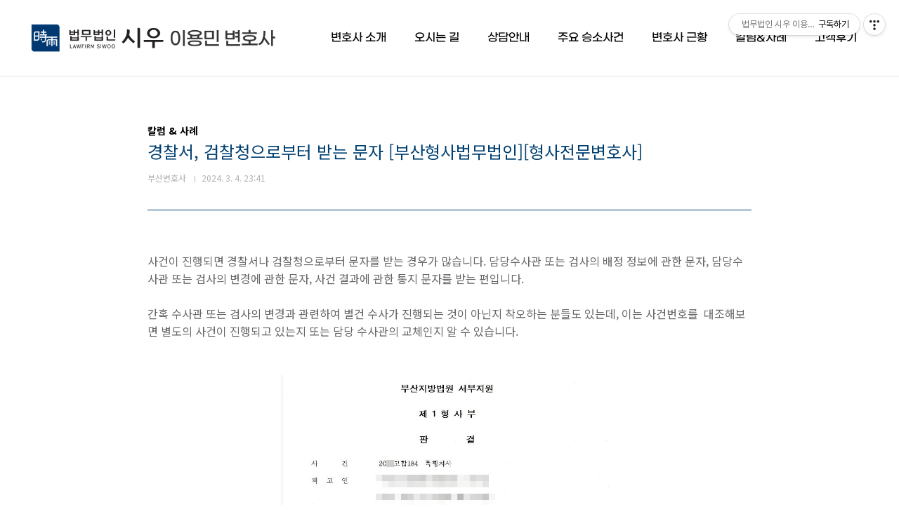

--- FILE ---
content_type: text/html;charset=UTF-8
request_url: https://www.ymlaw.co.kr/entry/%EA%B2%BD%EC%B0%B0%EC%84%9C-%EA%B2%80%EC%B0%B0%EC%B2%AD%EC%9C%BC%EB%A1%9C%EB%B6%80%ED%84%B0-%EB%B0%9B%EB%8A%94-%EB%AC%B8%EC%9E%90-%EB%B6%80%EC%82%B0%ED%98%95%EC%82%AC%EB%B2%95%EB%AC%B4%EB%B2%95%EC%9D%B8%ED%98%95%EC%82%AC%EC%A0%84%EB%AC%B8%EB%B3%80%ED%98%B8%EC%82%AC
body_size: 44402
content:
<!doctype html>
<html lang="ko">
                                                                <head>
                <script type="text/javascript">if (!window.T) { window.T = {} }
window.T.config = {"TOP_SSL_URL":"https://www.tistory.com","PREVIEW":false,"ROLE":"guest","PREV_PAGE":"","NEXT_PAGE":"","BLOG":{"id":115762,"name":"sacredeye","title":"법무법인 시우 이용민 변호사 (051-503-6699)","isDormancy":false,"nickName":"부산변호사","status":"open","profileStatus":"normal"},"NEED_COMMENT_LOGIN":true,"COMMENT_LOGIN_CONFIRM_MESSAGE":"이 블로그는 로그인한 사용자에게만 댓글 작성을 허용했습니다. 지금 로그인하시겠습니까?","LOGIN_URL":"https://www.tistory.com/auth/login/?redirectUrl=https://www.ymlaw.co.kr/entry/%25EA%25B2%25BD%25EC%25B0%25B0%25EC%2584%259C-%25EA%25B2%2580%25EC%25B0%25B0%25EC%25B2%25AD%25EC%259C%25BC%25EB%25A1%259C%25EB%25B6%2580%25ED%2584%25B0-%25EB%25B0%259B%25EB%258A%2594-%25EB%25AC%25B8%25EC%259E%2590-%25EB%25B6%2580%25EC%2582%25B0%25ED%2598%2595%25EC%2582%25AC%25EB%25B2%2595%25EB%25AC%25B4%25EB%25B2%2595%25EC%259D%25B8%25ED%2598%2595%25EC%2582%25AC%25EC%25A0%2584%25EB%25AC%25B8%25EB%25B3%2580%25ED%2598%25B8%25EC%2582%25AC","DEFAULT_URL":"https://www.ymlaw.co.kr","USER":{"name":null,"homepage":null,"id":0,"profileImage":null},"SUBSCRIPTION":{"status":"none","isConnected":false,"isPending":false,"isWait":false,"isProcessing":false,"isNone":true},"IS_LOGIN":false,"HAS_BLOG":false,"IS_SUPPORT":false,"IS_SCRAPABLE":false,"TOP_URL":"http://www.tistory.com","JOIN_URL":"https://www.tistory.com/member/join","PHASE":"prod","ROLE_GROUP":"visitor"};
window.T.entryInfo = {"entryId":1461,"isAuthor":false,"categoryId":583052,"categoryLabel":"칼럼 & 사례"};
window.appInfo = {"domain":"tistory.com","topUrl":"https://www.tistory.com","loginUrl":"https://www.tistory.com/auth/login","logoutUrl":"https://www.tistory.com/auth/logout"};
window.initData = {};

window.TistoryBlog = {
    basePath: "",
    url: "https://www.ymlaw.co.kr",
    tistoryUrl: "https://sacredeye.tistory.com",
    manageUrl: "https://sacredeye.tistory.com/manage",
    token: "s6DJPPB6E9LOBZXq1M8CNgWdmH+pG3WLJXWOro/FYRuI9b9tkHkRqHDMONPnUa+e"
};
var servicePath = "";
var blogURL = "";</script>

                
                
                        <!-- BusinessLicenseInfo - START -->
        
            <link href="https://tistory1.daumcdn.net/tistory_admin/userblog/userblog-7c7a62cfef2026f12ec313f0ebcc6daafb4361d7/static/plugin/BusinessLicenseInfo/style.css" rel="stylesheet" type="text/css"/>

            <script>function switchFold(entryId) {
    var businessLayer = document.getElementById("businessInfoLayer_" + entryId);

    if (businessLayer) {
        if (businessLayer.className.indexOf("unfold_license") > 0) {
            businessLayer.className = "business_license_layer";
        } else {
            businessLayer.className = "business_license_layer unfold_license";
        }
    }
}
</script>

        
        <!-- BusinessLicenseInfo - END -->
<!-- PreventCopyContents - START -->
<meta content="no" http-equiv="imagetoolbar"/>

<!-- PreventCopyContents - END -->

<!-- System - START -->

<!-- System - END -->

        <!-- TistoryProfileLayer - START -->
        <link href="https://tistory1.daumcdn.net/tistory_admin/userblog/userblog-7c7a62cfef2026f12ec313f0ebcc6daafb4361d7/static/plugin/TistoryProfileLayer/style.css" rel="stylesheet" type="text/css"/>
<script type="text/javascript" src="https://tistory1.daumcdn.net/tistory_admin/userblog/userblog-7c7a62cfef2026f12ec313f0ebcc6daafb4361d7/static/plugin/TistoryProfileLayer/script.js"></script>

        <!-- TistoryProfileLayer - END -->

                
                <meta http-equiv="X-UA-Compatible" content="IE=Edge">
<meta name="format-detection" content="telephone=no">
<script src="//t1.daumcdn.net/tistory_admin/lib/jquery/jquery-3.5.1.min.js" integrity="sha256-9/aliU8dGd2tb6OSsuzixeV4y/faTqgFtohetphbbj0=" crossorigin="anonymous"></script>
<script type="text/javascript" src="//t1.daumcdn.net/tiara/js/v1/tiara-1.2.0.min.js"></script><meta name="referrer" content="always"/>
<meta name="google-adsense-platform-account" content="ca-host-pub-9691043933427338"/>
<meta name="google-adsense-platform-domain" content="tistory.com"/>
<meta name="description" content="사건이 진행되면 경찰서나 검찰청으로부터 문자를 받는 경우가 많습니다. 담당수사관 또는 검사의 배정 정보에 관한 문자, 담당수사관 또는 검사의 변경에 관한 문자, 사건 결과에 관한 통지 문자를 받는 편입니다. 간혹 수사관 또는 검사의 변경과 관련하여 별건 수사가 진행되는 것이 아닌지 착오하는 분들도 있는데, 이는 사건번호를 대조해보면 별도의 사건이 진행되고 있는지 또는 담당 수사관의 교체인지 알 수 있습니다. 법무법인 시우 부산 이용민 변호사는 형사전문변호사로 대한변호사협회가 선정한 우수변호사입니다. 10년 이상 수백건 이상의 형사사건을 처리해 온 경험 많은 변호사입니다. 형사사건의 의뢰가 필요하신 분들은 언제든지 연락주세요."/>
<meta property="og:type" content="article"/>
<meta property="og:url" content="https://www.ymlaw.co.kr/entry/%EA%B2%BD%EC%B0%B0%EC%84%9C-%EA%B2%80%EC%B0%B0%EC%B2%AD%EC%9C%BC%EB%A1%9C%EB%B6%80%ED%84%B0-%EB%B0%9B%EB%8A%94-%EB%AC%B8%EC%9E%90-%EB%B6%80%EC%82%B0%ED%98%95%EC%82%AC%EB%B2%95%EB%AC%B4%EB%B2%95%EC%9D%B8%ED%98%95%EC%82%AC%EC%A0%84%EB%AC%B8%EB%B3%80%ED%98%B8%EC%82%AC"/>
<meta property="og.article.author" content="부산변호사"/>
<meta property="og:site_name" content="법무법인 시우 이용민 변호사 (051-503-6699)"/>
<meta property="og:title" content="경찰서, 검찰청으로부터 받는 문자 [부산형사법무법인][형사전문변호사]"/>
<meta name="by" content="부산변호사"/>
<meta property="og:description" content="사건이 진행되면 경찰서나 검찰청으로부터 문자를 받는 경우가 많습니다. 담당수사관 또는 검사의 배정 정보에 관한 문자, 담당수사관 또는 검사의 변경에 관한 문자, 사건 결과에 관한 통지 문자를 받는 편입니다. 간혹 수사관 또는 검사의 변경과 관련하여 별건 수사가 진행되는 것이 아닌지 착오하는 분들도 있는데, 이는 사건번호를 대조해보면 별도의 사건이 진행되고 있는지 또는 담당 수사관의 교체인지 알 수 있습니다. 법무법인 시우 부산 이용민 변호사는 형사전문변호사로 대한변호사협회가 선정한 우수변호사입니다. 10년 이상 수백건 이상의 형사사건을 처리해 온 경험 많은 변호사입니다. 형사사건의 의뢰가 필요하신 분들은 언제든지 연락주세요."/>
<meta property="og:image" content="https://img1.daumcdn.net/thumb/R800x0/?scode=mtistory2&fname=https%3A%2F%2Fblog.kakaocdn.net%2Fdna%2FFA2te%2FbtsFzdRVRyA%2FAAAAAAAAAAAAAAAAAAAAAImF9ipsPkDyIpnQUhiwB94eN7U2wSB9IM4Vbb_RydOv%2Fimg.jpg%3Fcredential%3DyqXZFxpELC7KVnFOS48ylbz2pIh7yKj8%26expires%3D1769871599%26allow_ip%3D%26allow_referer%3D%26signature%3Dfjjtqyiaup%252BZVBo9uifIkQeo5XY%253D"/>
<meta name="twitter:card" content="summary_large_image"/>
<meta name="twitter:site" content="@TISTORY"/>
<meta name="twitter:title" content="경찰서, 검찰청으로부터 받는 문자 [부산형사법무법인][형사전문변호사]"/>
<meta name="twitter:description" content="사건이 진행되면 경찰서나 검찰청으로부터 문자를 받는 경우가 많습니다. 담당수사관 또는 검사의 배정 정보에 관한 문자, 담당수사관 또는 검사의 변경에 관한 문자, 사건 결과에 관한 통지 문자를 받는 편입니다. 간혹 수사관 또는 검사의 변경과 관련하여 별건 수사가 진행되는 것이 아닌지 착오하는 분들도 있는데, 이는 사건번호를 대조해보면 별도의 사건이 진행되고 있는지 또는 담당 수사관의 교체인지 알 수 있습니다. 법무법인 시우 부산 이용민 변호사는 형사전문변호사로 대한변호사협회가 선정한 우수변호사입니다. 10년 이상 수백건 이상의 형사사건을 처리해 온 경험 많은 변호사입니다. 형사사건의 의뢰가 필요하신 분들은 언제든지 연락주세요."/>
<meta property="twitter:image" content="https://img1.daumcdn.net/thumb/R800x0/?scode=mtistory2&fname=https%3A%2F%2Fblog.kakaocdn.net%2Fdna%2FFA2te%2FbtsFzdRVRyA%2FAAAAAAAAAAAAAAAAAAAAAImF9ipsPkDyIpnQUhiwB94eN7U2wSB9IM4Vbb_RydOv%2Fimg.jpg%3Fcredential%3DyqXZFxpELC7KVnFOS48ylbz2pIh7yKj8%26expires%3D1769871599%26allow_ip%3D%26allow_referer%3D%26signature%3Dfjjtqyiaup%252BZVBo9uifIkQeo5XY%253D"/>
<meta content="https://www.ymlaw.co.kr/1461" property="dg:plink" content="https://www.ymlaw.co.kr/1461"/>
<meta name="plink"/>
<meta name="title" content="경찰서, 검찰청으로부터 받는 문자 [부산형사법무법인][형사전문변호사]"/>
<meta name="article:media_name" content="법무법인 시우 이용민 변호사 (051-503-6699)"/>
<meta property="article:mobile_url" content="https://www.ymlaw.co.kr/m/entry/%EA%B2%BD%EC%B0%B0%EC%84%9C-%EA%B2%80%EC%B0%B0%EC%B2%AD%EC%9C%BC%EB%A1%9C%EB%B6%80%ED%84%B0-%EB%B0%9B%EB%8A%94-%EB%AC%B8%EC%9E%90-%EB%B6%80%EC%82%B0%ED%98%95%EC%82%AC%EB%B2%95%EB%AC%B4%EB%B2%95%EC%9D%B8%ED%98%95%EC%82%AC%EC%A0%84%EB%AC%B8%EB%B3%80%ED%98%B8%EC%82%AC"/>
<meta property="article:pc_url" content="https://www.ymlaw.co.kr/entry/%EA%B2%BD%EC%B0%B0%EC%84%9C-%EA%B2%80%EC%B0%B0%EC%B2%AD%EC%9C%BC%EB%A1%9C%EB%B6%80%ED%84%B0-%EB%B0%9B%EB%8A%94-%EB%AC%B8%EC%9E%90-%EB%B6%80%EC%82%B0%ED%98%95%EC%82%AC%EB%B2%95%EB%AC%B4%EB%B2%95%EC%9D%B8%ED%98%95%EC%82%AC%EC%A0%84%EB%AC%B8%EB%B3%80%ED%98%B8%EC%82%AC"/>
<meta property="article:mobile_view_url" content="https://sacredeye.tistory.com/m/entry/%EA%B2%BD%EC%B0%B0%EC%84%9C-%EA%B2%80%EC%B0%B0%EC%B2%AD%EC%9C%BC%EB%A1%9C%EB%B6%80%ED%84%B0-%EB%B0%9B%EB%8A%94-%EB%AC%B8%EC%9E%90-%EB%B6%80%EC%82%B0%ED%98%95%EC%82%AC%EB%B2%95%EB%AC%B4%EB%B2%95%EC%9D%B8%ED%98%95%EC%82%AC%EC%A0%84%EB%AC%B8%EB%B3%80%ED%98%B8%EC%82%AC"/>
<meta property="article:pc_view_url" content="https://sacredeye.tistory.com/entry/%EA%B2%BD%EC%B0%B0%EC%84%9C-%EA%B2%80%EC%B0%B0%EC%B2%AD%EC%9C%BC%EB%A1%9C%EB%B6%80%ED%84%B0-%EB%B0%9B%EB%8A%94-%EB%AC%B8%EC%9E%90-%EB%B6%80%EC%82%B0%ED%98%95%EC%82%AC%EB%B2%95%EB%AC%B4%EB%B2%95%EC%9D%B8%ED%98%95%EC%82%AC%EC%A0%84%EB%AC%B8%EB%B3%80%ED%98%B8%EC%82%AC"/>
<meta property="article:talk_channel_view_url" content="https://www.ymlaw.co.kr/m/entry/%EA%B2%BD%EC%B0%B0%EC%84%9C-%EA%B2%80%EC%B0%B0%EC%B2%AD%EC%9C%BC%EB%A1%9C%EB%B6%80%ED%84%B0-%EB%B0%9B%EB%8A%94-%EB%AC%B8%EC%9E%90-%EB%B6%80%EC%82%B0%ED%98%95%EC%82%AC%EB%B2%95%EB%AC%B4%EB%B2%95%EC%9D%B8%ED%98%95%EC%82%AC%EC%A0%84%EB%AC%B8%EB%B3%80%ED%98%B8%EC%82%AC"/>
<meta property="article:pc_service_home" content="https://www.tistory.com"/>
<meta property="article:mobile_service_home" content="https://www.tistory.com/m"/>
<meta property="article:txid" content="115762_1461"/>
<meta property="article:published_time" content="2024-03-04T23:41:32+09:00"/>
<meta property="og:regDate" content="20240304114132"/>
<meta property="article:modified_time" content="2024-03-04T23:41:52+09:00"/>
<script type="module" src="https://tistory1.daumcdn.net/tistory_admin/userblog/userblog-7c7a62cfef2026f12ec313f0ebcc6daafb4361d7/static/pc/dist/index.js" defer=""></script>
<script type="text/javascript" src="https://tistory1.daumcdn.net/tistory_admin/userblog/userblog-7c7a62cfef2026f12ec313f0ebcc6daafb4361d7/static/pc/dist/index-legacy.js" defer="" nomodule="true"></script>
<script type="text/javascript" src="https://tistory1.daumcdn.net/tistory_admin/userblog/userblog-7c7a62cfef2026f12ec313f0ebcc6daafb4361d7/static/pc/dist/polyfills-legacy.js" defer="" nomodule="true"></script>
<link rel="stylesheet" type="text/css" href="https://t1.daumcdn.net/tistory_admin/www/style/font.css"/>
<link rel="stylesheet" type="text/css" href="https://tistory1.daumcdn.net/tistory_admin/userblog/userblog-7c7a62cfef2026f12ec313f0ebcc6daafb4361d7/static/style/content.css"/>
<link rel="stylesheet" type="text/css" href="https://tistory1.daumcdn.net/tistory_admin/userblog/userblog-7c7a62cfef2026f12ec313f0ebcc6daafb4361d7/static/pc/dist/index.css"/>
<link rel="stylesheet" type="text/css" href="https://tistory1.daumcdn.net/tistory_admin/userblog/userblog-7c7a62cfef2026f12ec313f0ebcc6daafb4361d7/static/style/uselessPMargin.css"/>
<script type="text/javascript">(function() {
    var tjQuery = jQuery.noConflict(true);
    window.tjQuery = tjQuery;
    window.orgjQuery = window.jQuery; window.jQuery = tjQuery;
    window.jQuery = window.orgjQuery; delete window.orgjQuery;
})()</script>
<script type="text/javascript" src="https://tistory1.daumcdn.net/tistory_admin/userblog/userblog-7c7a62cfef2026f12ec313f0ebcc6daafb4361d7/static/script/base.js"></script>
<script type="text/javascript" src="//developers.kakao.com/sdk/js/kakao.min.js"></script>

                
<meta charset="UTF-8">
<meta name="viewport" content="user-scalable=no, initial-scale=1.0, maximum-scale=1.0, minimum-scale=1.0, width=device-width">
<meta name="google-site-verification" content="DbEW497_jZ66F2IInFnX1CcRHPinORx24OnmoUqhIVo" />
<title>경찰서, 검찰청으로부터 받는 문자 [부산형사법무법인][형사전문변호사]</title>
<link rel="stylesheet" href="https://tistory1.daumcdn.net/tistory/115762/skin/style.css?_version_=1768208394">
<script src="//t1.daumcdn.net/tistory_admin/lib/jquery/jquery-1.12.4.min.js"></script>

                
                
                <link rel="stylesheet" type="text/css" href="https://tistory1.daumcdn.net/tistory_admin/userblog/userblog-7c7a62cfef2026f12ec313f0ebcc6daafb4361d7/static/style/revenue.css"/>
<link rel="canonical" href="https://www.ymlaw.co.kr/entry/%EA%B2%BD%EC%B0%B0%EC%84%9C-%EA%B2%80%EC%B0%B0%EC%B2%AD%EC%9C%BC%EB%A1%9C%EB%B6%80%ED%84%B0-%EB%B0%9B%EB%8A%94-%EB%AC%B8%EC%9E%90-%EB%B6%80%EC%82%B0%ED%98%95%EC%82%AC%EB%B2%95%EB%AC%B4%EB%B2%95%EC%9D%B8%ED%98%95%EC%82%AC%EC%A0%84%EB%AC%B8%EB%B3%80%ED%98%B8%EC%82%AC"/>

<!-- BEGIN STRUCTURED_DATA -->
<script type="application/ld+json">
    {"@context":"http://schema.org","@type":"BlogPosting","mainEntityOfPage":{"@id":"https://www.ymlaw.co.kr/entry/%EA%B2%BD%EC%B0%B0%EC%84%9C-%EA%B2%80%EC%B0%B0%EC%B2%AD%EC%9C%BC%EB%A1%9C%EB%B6%80%ED%84%B0-%EB%B0%9B%EB%8A%94-%EB%AC%B8%EC%9E%90-%EB%B6%80%EC%82%B0%ED%98%95%EC%82%AC%EB%B2%95%EB%AC%B4%EB%B2%95%EC%9D%B8%ED%98%95%EC%82%AC%EC%A0%84%EB%AC%B8%EB%B3%80%ED%98%B8%EC%82%AC","name":null},"url":"https://www.ymlaw.co.kr/entry/%EA%B2%BD%EC%B0%B0%EC%84%9C-%EA%B2%80%EC%B0%B0%EC%B2%AD%EC%9C%BC%EB%A1%9C%EB%B6%80%ED%84%B0-%EB%B0%9B%EB%8A%94-%EB%AC%B8%EC%9E%90-%EB%B6%80%EC%82%B0%ED%98%95%EC%82%AC%EB%B2%95%EB%AC%B4%EB%B2%95%EC%9D%B8%ED%98%95%EC%82%AC%EC%A0%84%EB%AC%B8%EB%B3%80%ED%98%B8%EC%82%AC","headline":"경찰서, 검찰청으로부터 받는 문자 [부산형사법무법인][형사전문변호사]","description":"사건이 진행되면 경찰서나 검찰청으로부터 문자를 받는 경우가 많습니다. 담당수사관 또는 검사의 배정 정보에 관한 문자, 담당수사관 또는 검사의 변경에 관한 문자, 사건 결과에 관한 통지 문자를 받는 편입니다. 간혹 수사관 또는 검사의 변경과 관련하여 별건 수사가 진행되는 것이 아닌지 착오하는 분들도 있는데, 이는 사건번호를 대조해보면 별도의 사건이 진행되고 있는지 또는 담당 수사관의 교체인지 알 수 있습니다. 법무법인 시우 부산 이용민 변호사는 형사전문변호사로 대한변호사협회가 선정한 우수변호사입니다. 10년 이상 수백건 이상의 형사사건을 처리해 온 경험 많은 변호사입니다. 형사사건의 의뢰가 필요하신 분들은 언제든지 연락주세요.","author":{"@type":"Person","name":"부산변호사","logo":null},"image":{"@type":"ImageObject","url":"https://img1.daumcdn.net/thumb/R800x0/?scode=mtistory2&fname=https%3A%2F%2Fblog.kakaocdn.net%2Fdna%2FFA2te%2FbtsFzdRVRyA%2FAAAAAAAAAAAAAAAAAAAAAImF9ipsPkDyIpnQUhiwB94eN7U2wSB9IM4Vbb_RydOv%2Fimg.jpg%3Fcredential%3DyqXZFxpELC7KVnFOS48ylbz2pIh7yKj8%26expires%3D1769871599%26allow_ip%3D%26allow_referer%3D%26signature%3Dfjjtqyiaup%252BZVBo9uifIkQeo5XY%253D","width":"800px","height":"800px"},"datePublished":"2024-03-04T23:41:32+09:00","dateModified":"2024-03-04T23:41:52+09:00","publisher":{"@type":"Organization","name":"TISTORY","logo":{"@type":"ImageObject","url":"https://t1.daumcdn.net/tistory_admin/static/images/openGraph/opengraph.png","width":"800px","height":"800px"}}}
</script>
<!-- END STRUCTURED_DATA -->
<link rel="stylesheet" type="text/css" href="https://tistory1.daumcdn.net/tistory_admin/userblog/userblog-7c7a62cfef2026f12ec313f0ebcc6daafb4361d7/static/style/dialog.css"/>
<link rel="stylesheet" type="text/css" href="//t1.daumcdn.net/tistory_admin/www/style/top/font.css"/>
<link rel="stylesheet" type="text/css" href="https://tistory1.daumcdn.net/tistory_admin/userblog/userblog-7c7a62cfef2026f12ec313f0ebcc6daafb4361d7/static/style/postBtn.css"/>
<link rel="stylesheet" type="text/css" href="https://tistory1.daumcdn.net/tistory_admin/userblog/userblog-7c7a62cfef2026f12ec313f0ebcc6daafb4361d7/static/style/tistory.css"/>
<script type="text/javascript" src="https://tistory1.daumcdn.net/tistory_admin/userblog/userblog-7c7a62cfef2026f12ec313f0ebcc6daafb4361d7/static/script/common.js"></script>

                
                </head>
                                                <body id="tt-body-page" class="layout-wide color-bright post-type-thumbnail paging-view-more">
                
                
                

<div id="acc-nav">
	<a href="#content">본문 바로가기</a>
</div>
<div id="wrap">
	<header id="header">
		<div class="inner">
			<h1>
				<a href="https://www.ymlaw.co.kr/">
					
						<img src="https://tistory2.daumcdn.net/tistory/115762/skinSetting/2e591c836ecc41959f95dd784a16fe2f" alt="법무법인 시우 이용민 변호사 (051-503-6699)">
					
					
				</a>
			</h1>
			<button type="button" class="mobile-menu"><span>메뉴</span></button>
			<nav id="gnb">
				<ul>
  <li class="t_menu_link_1 first"><a href="http://sacredeye.tistory.com/entry/변호사-소개" target="">변호사 소개</a></li>
  <li class="t_menu_link_2"><a href="http://sacredeye.tistory.com/entry/%EC%9D%B4%EC%9A%A9%EB%AF%BC-%EB%B3%80%ED%98%B8%EC%82%AC-%EC%95%BD%EB%A0%A5" target="">오시는 길</a></li>
  <li class="t_menu_link_3"><a href="http://sacredeye.tistory.com/entry/법률상담-안내" target="">상담안내</a></li>
  <li class="t_menu_category"><a href="/category/%EC%A3%BC%EC%9A%94%EC%8A%B9%EC%86%8C%20%ED%8C%90%EA%B2%B0" target="">주요 승소사건</a></li>
  <li class="t_menu_category"><a href="/category/%EB%B3%80%ED%98%B8%EC%82%AC%20%EA%B7%BC%ED%99%A9" target="">변호사 근황</a></li>
  <li class="t_menu_category"><a href="/category/%EC%B9%BC%EB%9F%BC%20%26%20%EC%82%AC%EB%A1%80" target="">칼럼&amp;사례</a></li>
  <li class="t_menu_category last"><a href="/category/%EA%B3%A0%EA%B0%9D%ED%9B%84%EA%B8%B0" target="">고객후기</a></li>
</ul>
			</nav>
		</div>
	</header>
		<nav id="gnbMo">
				<ul>
  <li class="t_menu_link_1 first"><a href="http://sacredeye.tistory.com/entry/변호사-소개" target="">변호사 소개</a></li>
  <li class="t_menu_link_2"><a href="http://sacredeye.tistory.com/entry/%EC%9D%B4%EC%9A%A9%EB%AF%BC-%EB%B3%80%ED%98%B8%EC%82%AC-%EC%95%BD%EB%A0%A5" target="">오시는 길</a></li>
  <li class="t_menu_link_3"><a href="http://sacredeye.tistory.com/entry/법률상담-안내" target="">상담안내</a></li>
  <li class="t_menu_category"><a href="/category/%EC%A3%BC%EC%9A%94%EC%8A%B9%EC%86%8C%20%ED%8C%90%EA%B2%B0" target="">주요 승소사건</a></li>
  <li class="t_menu_category"><a href="/category/%EB%B3%80%ED%98%B8%EC%82%AC%20%EA%B7%BC%ED%99%A9" target="">변호사 근황</a></li>
  <li class="t_menu_category"><a href="/category/%EC%B9%BC%EB%9F%BC%20%26%20%EC%82%AC%EB%A1%80" target="">칼럼&amp;사례</a></li>
  <li class="t_menu_category last"><a href="/category/%EA%B3%A0%EA%B0%9D%ED%9B%84%EA%B8%B0" target="">고객후기</a></li>
</ul>
			</nav>
	<hr>
	<section class="container">
		
		<article id="content">

			

			

			

			

			<div class="inner">
				

				            
                
	
	
		<div class="hgroup">
			<div class="category">칼럼 &amp; 사례</div>
			<h1>경찰서, 검찰청으로부터 받는 문자 [부산형사법무법인][형사전문변호사] </h1>
			<div class="post-meta">
				<span class="author">부산변호사</span>
				<span class="date">2024. 3. 4. 23:41</span>
				
			</div>
		</div>
		<div class="entry-content">
			            <!-- System - START -->

<!-- System - END -->

            <div class="tt_article_useless_p_margin contents_style"><p data-ke-size="size16">사건이 진행되면 경찰서나 검찰청으로부터 문자를 받는 경우가 많습니다. 담당수사관 또는 검사의 배정 정보에 관한 문자, 담당수사관 또는 검사의 변경에 관한 문자, 사건 결과에 관한 통지 문자를 받는 편입니다.</p>
<p data-ke-size="size16">&nbsp;</p>
<p data-ke-size="size16">간혹 수사관 또는 검사의 변경과 관련하여 별건 수사가 진행되는 것이 아닌지 착오하는 분들도 있는데, 이는 사건번호를&nbsp; 대조해보면 별도의 사건이 진행되고 있는지 또는 담당 수사관의 교체인지 알 수 있습니다.</p>
<p data-ke-size="size16">&nbsp;</p>
<p data-ke-size="size16">&nbsp;</p>
<p><figure class="imageblock alignCenter" data-ke-mobileStyle="widthOrigin" data-filename="폭행치사사건무죄.jpg" data-origin-width="909" data-origin-height="756"><span data-url="https://blog.kakaocdn.net/dna/FA2te/btsFzdRVRyA/AAAAAAAAAAAAAAAAAAAAAImF9ipsPkDyIpnQUhiwB94eN7U2wSB9IM4Vbb_RydOv/img.jpg?credential=yqXZFxpELC7KVnFOS48ylbz2pIh7yKj8&expires=1769871599&allow_ip=&allow_referer=&signature=fjjtqyiaup%2BZVBo9uifIkQeo5XY%3D" data-phocus="https://blog.kakaocdn.net/dna/FA2te/btsFzdRVRyA/AAAAAAAAAAAAAAAAAAAAAImF9ipsPkDyIpnQUhiwB94eN7U2wSB9IM4Vbb_RydOv/img.jpg?credential=yqXZFxpELC7KVnFOS48ylbz2pIh7yKj8&expires=1769871599&allow_ip=&allow_referer=&signature=fjjtqyiaup%2BZVBo9uifIkQeo5XY%3D"><img src="https://blog.kakaocdn.net/dna/FA2te/btsFzdRVRyA/AAAAAAAAAAAAAAAAAAAAAImF9ipsPkDyIpnQUhiwB94eN7U2wSB9IM4Vbb_RydOv/img.jpg?credential=yqXZFxpELC7KVnFOS48ylbz2pIh7yKj8&expires=1769871599&allow_ip=&allow_referer=&signature=fjjtqyiaup%2BZVBo9uifIkQeo5XY%3D" srcset="https://img1.daumcdn.net/thumb/R1280x0/?scode=mtistory2&fname=https%3A%2F%2Fblog.kakaocdn.net%2Fdna%2FFA2te%2FbtsFzdRVRyA%2FAAAAAAAAAAAAAAAAAAAAAImF9ipsPkDyIpnQUhiwB94eN7U2wSB9IM4Vbb_RydOv%2Fimg.jpg%3Fcredential%3DyqXZFxpELC7KVnFOS48ylbz2pIh7yKj8%26expires%3D1769871599%26allow_ip%3D%26allow_referer%3D%26signature%3Dfjjtqyiaup%252BZVBo9uifIkQeo5XY%253D" onerror="this.onerror=null; this.src='//t1.daumcdn.net/tistory_admin/static/images/no-image-v1.png'; this.srcset='//t1.daumcdn.net/tistory_admin/static/images/no-image-v1.png';" loading="lazy" width="478" height="398" data-filename="폭행치사사건무죄.jpg" data-origin-width="909" data-origin-height="756"/></span></figure>
</p>
<p data-ke-size="size16">&nbsp;</p>
<p data-ke-size="size16">법무법인 시우 부산 이용민 변호사는 형사전문변호사로 대한변호사협회가 선정한 우수변호사입니다. 10년 이상 수백건 이상의 형사사건을 처리해 온 경험 많은 변호사입니다. 형사사건의 의뢰가 필요하신 분들은 언제든지 연락주세요.&nbsp;</p>
<p data-ke-size="size16">&nbsp;</p>
<p><figure class="imageblock alignCenter" data-ke-mobileStyle="widthOrigin" data-filename="img.jpg" data-origin-width="600" data-origin-height="300"><span data-url="https://blog.kakaocdn.net/dna/GrFNd/btsFofqWneH/AAAAAAAAAAAAAAAAAAAAAHB8Cj1lfPOCIbTeRxAP5bsY2dIdUed5o0kugexXppSK/img.jpg?credential=yqXZFxpELC7KVnFOS48ylbz2pIh7yKj8&expires=1769871599&allow_ip=&allow_referer=&signature=ox9vM5rCZtcPv16smLho0i3cCx4%3D" data-phocus="https://blog.kakaocdn.net/dna/GrFNd/btsFofqWneH/AAAAAAAAAAAAAAAAAAAAAHB8Cj1lfPOCIbTeRxAP5bsY2dIdUed5o0kugexXppSK/img.jpg?credential=yqXZFxpELC7KVnFOS48ylbz2pIh7yKj8&expires=1769871599&allow_ip=&allow_referer=&signature=ox9vM5rCZtcPv16smLho0i3cCx4%3D"><img src="https://blog.kakaocdn.net/dna/GrFNd/btsFofqWneH/AAAAAAAAAAAAAAAAAAAAAHB8Cj1lfPOCIbTeRxAP5bsY2dIdUed5o0kugexXppSK/img.jpg?credential=yqXZFxpELC7KVnFOS48ylbz2pIh7yKj8&expires=1769871599&allow_ip=&allow_referer=&signature=ox9vM5rCZtcPv16smLho0i3cCx4%3D" srcset="https://img1.daumcdn.net/thumb/R1280x0/?scode=mtistory2&fname=https%3A%2F%2Fblog.kakaocdn.net%2Fdna%2FGrFNd%2FbtsFofqWneH%2FAAAAAAAAAAAAAAAAAAAAAHB8Cj1lfPOCIbTeRxAP5bsY2dIdUed5o0kugexXppSK%2Fimg.jpg%3Fcredential%3DyqXZFxpELC7KVnFOS48ylbz2pIh7yKj8%26expires%3D1769871599%26allow_ip%3D%26allow_referer%3D%26signature%3Dox9vM5rCZtcPv16smLho0i3cCx4%253D" onerror="this.onerror=null; this.src='//t1.daumcdn.net/tistory_admin/static/images/no-image-v1.png'; this.srcset='//t1.daumcdn.net/tistory_admin/static/images/no-image-v1.png';" loading="lazy" width="600" height="300" data-filename="img.jpg" data-origin-width="600" data-origin-height="300"/></span></figure>
</p>
<p data-ke-size="size16">&nbsp;</p>
<p data-ke-size="size16">&nbsp;</p></div>
            <!-- System - START -->

<!-- System - END -->

<div class="container_postbtn #post_button_group">
  <div class="postbtn_like"><script>window.ReactionButtonType = 'reaction';
window.ReactionApiUrl = '//www.ymlaw.co.kr/reaction';
window.ReactionReqBody = {
    entryId: 1461
}</script>
<div class="wrap_btn" id="reaction-1461" data-tistory-react-app="Reaction"></div><div class="wrap_btn wrap_btn_share"><button type="button" class="btn_post sns_btn btn_share" aria-expanded="false" data-thumbnail-url="https://img1.daumcdn.net/thumb/R800x0/?scode=mtistory2&amp;fname=https%3A%2F%2Fblog.kakaocdn.net%2Fdna%2FFA2te%2FbtsFzdRVRyA%2FAAAAAAAAAAAAAAAAAAAAAImF9ipsPkDyIpnQUhiwB94eN7U2wSB9IM4Vbb_RydOv%2Fimg.jpg%3Fcredential%3DyqXZFxpELC7KVnFOS48ylbz2pIh7yKj8%26expires%3D1769871599%26allow_ip%3D%26allow_referer%3D%26signature%3Dfjjtqyiaup%252BZVBo9uifIkQeo5XY%253D" data-title="경찰서, 검찰청으로부터 받는 문자 [부산형사법무법인][형사전문변호사]" data-description="사건이 진행되면 경찰서나 검찰청으로부터 문자를 받는 경우가 많습니다. 담당수사관 또는 검사의 배정 정보에 관한 문자, 담당수사관 또는 검사의 변경에 관한 문자, 사건 결과에 관한 통지 문자를 받는 편입니다. 간혹 수사관 또는 검사의 변경과 관련하여 별건 수사가 진행되는 것이 아닌지 착오하는 분들도 있는데, 이는 사건번호를 대조해보면 별도의 사건이 진행되고 있는지 또는 담당 수사관의 교체인지 알 수 있습니다. 법무법인 시우 부산 이용민 변호사는 형사전문변호사로 대한변호사협회가 선정한 우수변호사입니다. 10년 이상 수백건 이상의 형사사건을 처리해 온 경험 많은 변호사입니다. 형사사건의 의뢰가 필요하신 분들은 언제든지 연락주세요." data-profile-image="https://tistory1.daumcdn.net/tistory/115762/attach/ede87813b02c431eb8d70fb0468ec7ed" data-profile-name="부산변호사" data-pc-url="https://www.ymlaw.co.kr/entry/%EA%B2%BD%EC%B0%B0%EC%84%9C-%EA%B2%80%EC%B0%B0%EC%B2%AD%EC%9C%BC%EB%A1%9C%EB%B6%80%ED%84%B0-%EB%B0%9B%EB%8A%94-%EB%AC%B8%EC%9E%90-%EB%B6%80%EC%82%B0%ED%98%95%EC%82%AC%EB%B2%95%EB%AC%B4%EB%B2%95%EC%9D%B8%ED%98%95%EC%82%AC%EC%A0%84%EB%AC%B8%EB%B3%80%ED%98%B8%EC%82%AC" data-relative-pc-url="/entry/%EA%B2%BD%EC%B0%B0%EC%84%9C-%EA%B2%80%EC%B0%B0%EC%B2%AD%EC%9C%BC%EB%A1%9C%EB%B6%80%ED%84%B0-%EB%B0%9B%EB%8A%94-%EB%AC%B8%EC%9E%90-%EB%B6%80%EC%82%B0%ED%98%95%EC%82%AC%EB%B2%95%EB%AC%B4%EB%B2%95%EC%9D%B8%ED%98%95%EC%82%AC%EC%A0%84%EB%AC%B8%EB%B3%80%ED%98%B8%EC%82%AC" data-blog-title="법무법인 시우 이용민 변호사 (051-503-6699)"><span class="ico_postbtn ico_share">공유하기</span></button>
  <div class="layer_post" id="tistorySnsLayer"></div>
</div><div class="wrap_btn wrap_btn_etc" data-entry-id="1461" data-entry-visibility="public" data-category-visibility="public"><button type="button" class="btn_post btn_etc2" aria-expanded="false"><span class="ico_postbtn ico_etc">게시글 관리</span></button>
  <div class="layer_post" id="tistoryEtcLayer"></div>
</div></div>
<button type="button" class="btn_menu_toolbar btn_subscription #subscribe" data-blog-id="115762" data-url="https://www.ymlaw.co.kr/entry/%EA%B2%BD%EC%B0%B0%EC%84%9C-%EA%B2%80%EC%B0%B0%EC%B2%AD%EC%9C%BC%EB%A1%9C%EB%B6%80%ED%84%B0-%EB%B0%9B%EB%8A%94-%EB%AC%B8%EC%9E%90-%EB%B6%80%EC%82%B0%ED%98%95%EC%82%AC%EB%B2%95%EB%AC%B4%EB%B2%95%EC%9D%B8%ED%98%95%EC%82%AC%EC%A0%84%EB%AC%B8%EB%B3%80%ED%98%B8%EC%82%AC" data-device="web_pc" data-tiara-action-name="구독 버튼_클릭"><em class="txt_state"></em><strong class="txt_tool_id">법무법인 시우 이용민 변호사 (051-503-6699)</strong><span class="img_common_tistory ico_check_type1"></span></button>  <div data-tistory-react-app="SupportButton"></div>
</div>

		</div>
		

		
			<div class="related-articles">
				<h2><strong>'칼럼 &amp; 사례'</strong> Related Articles</h2>
				<ul>
					
						<li>
							<a href="/entry/%EB%AF%BC%EC%82%AC%EC%82%AC%EA%B1%B4-%EC%A6%9D%EC%9D%B8%EC%8B%A0%EB%AC%B8-%EC%8B%A0%EC%B2%AD-%EC%A7%84%ED%96%89-%EC%86%8D%EA%B8%B0%EC%82%AC%EC%9D%98-%EB%85%B9%EC%B7%A8%EB%A1%9D-%ED%99%95%EC%9D%B8%EA%B9%8C%EC%A7%80%EC%9D%98-%EC%A0%88%EC%B0%A8-%EA%B2%BD%EB%82%A8%EB%AF%BC%EC%82%AC%EB%B3%80%ED%98%B8%EC%82%AC%EB%B6%80%EC%82%B0%EB%B2%95%EB%AC%B4%EB%B2%95%EC%9D%B8?category=583052">
								<span class="thum">
									
										<img src="//i1.daumcdn.net/thumb/C200x200/?fname=https%3A%2F%2Fblog.kakaocdn.net%2Fdna%2FdqJVCI%2FbtsFz9Cvv3K%2FAAAAAAAAAAAAAAAAAAAAAJisL_iVd8LgDnLPR2HkzfG8w55u45DdFeGJWjkqA8ZW%2Fimg.webp%3Fcredential%3DyqXZFxpELC7KVnFOS48ylbz2pIh7yKj8%26expires%3D1769871599%26allow_ip%3D%26allow_referer%3D%26signature%3D0gy%252FnlF%252FA41dbLpTTcWjDGv4wq8%253D" alt="">
									
								</span>
								<span class="title">민사사건 증인신문 신청, 진행, 속기사의 녹취록 확인까지의 절차 [경남민사변호사][부산법무법인]</span>
							</a>
						</li>
					
						<li>
							<a href="/entry/%EC%A0%80%EC%9E%91%EA%B6%8C-%EA%B3%A0%EC%86%8C-%EB%8B%B9%ED%96%88%EB%8B%A4%EB%A9%B4-%EC%A4%80%EB%B9%84%ED%95%B4%EC%95%BC%ED%95%A0-%EB%82%B4%EC%9A%A9-%EB%B6%80%EC%82%B0%EC%A0%80%EC%9E%91%EA%B6%8C%EB%B2%95%EB%AC%B4%EB%B2%95%EC%9D%B8%EB%B6%80%EC%82%B0%EC%A0%80%EC%9E%91%EA%B6%8C%EB%B3%80%ED%98%B8%EC%82%AC?category=583052">
								<span class="thum">
									
										<img src="//i1.daumcdn.net/thumb/C200x200/?fname=https%3A%2F%2Fblog.kakaocdn.net%2Fdna%2F6Zp9e%2FbtsFqKqyptq%2FAAAAAAAAAAAAAAAAAAAAAFLtIA73eGdsDPprz9gqjBO8vrfXmUEkRHW2pcbEbB3m%2Fimg.png%3Fcredential%3DyqXZFxpELC7KVnFOS48ylbz2pIh7yKj8%26expires%3D1769871599%26allow_ip%3D%26allow_referer%3D%26signature%3Df4l2cCOduYuVOX5BM6znSlgUicg%253D" alt="">
									
								</span>
								<span class="title">저작권 고소 당했다면 준비해야할 내용 [부산저작권법무법인][부산저작권변호사]</span>
							</a>
						</li>
					
						<li>
							<a href="/entry/%EB%B6%80%EC%82%B0%ED%9A%8C%EC%83%9D%EB%B2%95%EC%9B%90%EC%97%90-%EC%A0%91%EC%88%98%ED%95%98%EB%A9%B4-%EC%A2%8B%EC%9D%80-%EC%A0%90-%EB%B6%80%EC%82%B0%ED%9A%8C%EC%83%9D%ED%8C%8C%EC%82%B0%EB%B3%80%ED%98%B8%EC%82%AC%EB%B2%95%EB%AC%B4%EB%B2%95%EC%9D%B8%EC%8B%9C%EC%9A%B0%EB%B6%80%EC%82%B0%EA%B0%9C%EC%9D%B8%EA%B8%B0%EC%97%85%ED%9A%8C%EC%83%9D%ED%8C%8C%EC%82%B0?category=583052">
								<span class="thum">
									
										<img src="//i1.daumcdn.net/thumb/C200x200/?fname=https%3A%2F%2Fblog.kakaocdn.net%2Fdna%2FbpUde4%2FbtsFs1xwfcm%2FAAAAAAAAAAAAAAAAAAAAAIjVqBDrwkfg6NCD-hHRSorWbqg6DsiHPwwKpkRnS2vm%2Fimg.png%3Fcredential%3DyqXZFxpELC7KVnFOS48ylbz2pIh7yKj8%26expires%3D1769871599%26allow_ip%3D%26allow_referer%3D%26signature%3DMRpcGcyuAaRS9iUFLlY7bj36Gbs%253D" alt="">
									
								</span>
								<span class="title">부산회생법원에 접수하면 좋은 점 [부산회생파산변호사][법무법인시우부산][개인/기업회생파산]</span>
							</a>
						</li>
					
						<li>
							<a href="/entry/%EB%8C%80%EA%B8%B0%EC%97%85-%EB%98%90%EB%8A%94-%EC%86%8C%EC%9C%84-%EA%B0%91%EA%B3%BC%EC%9D%98-%EA%B3%84%EC%95%BD%EC%97%90%EC%84%9C-%EC%A4%91%EC%9A%94%ED%95%9C-%EB%B6%80%EB%B6%84-%EB%B6%80%EC%82%B0%EA%B8%B0%EC%97%85%EB%B3%80%ED%98%B8%EC%82%AC%EB%B2%95%EB%AC%B4%EB%B2%95%EC%9D%B8-%EC%8B%9C%EC%9A%B0-%EB%B6%80%EC%82%B0-%EC%9D%B4%EC%9A%A9%EB%AF%BC%EB%B3%80%ED%98%B8%EC%82%AC?category=583052">
								<span class="thum">
									
										<img src="//i1.daumcdn.net/thumb/C200x200/?fname=https%3A%2F%2Fblog.kakaocdn.net%2Fdna%2FbobnFj%2FbtsFffEnIQB%2FAAAAAAAAAAAAAAAAAAAAAJCIfSM1oJgxychGcgPwJbwqmVY7-3rHZ6MrSDTdQSME%2Fimg.png%3Fcredential%3DyqXZFxpELC7KVnFOS48ylbz2pIh7yKj8%26expires%3D1769871599%26allow_ip%3D%26allow_referer%3D%26signature%3Dv4TOJJS0SlFyGDNlfL%252FKo0qgGCY%253D" alt="">
									
								</span>
								<span class="title">대기업 또는 소위 '갑'과의 계약에서 중요한 부분 [부산기업변호사][법무법인 시우 부산 이용민변호사]</span>
							</a>
						</li>
					
				</ul>
			</div>
		

		<div data-tistory-react-app="Namecard"></div>

	

                
            
			</div>

			

			

			

		</article>
		<aside id="aside">
			<div class="inner">
				<div class="sidebar-1">
					
							<!-- 최근 포스트 -->
							<div class="posts">
								<h2>최근 포스트</h2>
								<ul>
									
								</ul>
							</div>
						
				</div>

				<div class="sidebar-2">
						
								<!-- 태그 -->
								<div class="tags">
									<h2>태그</h2>
									<div class="items">
										
											<a href="/tag/%EB%B6%80%EC%82%B0%EB%B3%80%ED%98%B8%EC%82%AC%EC%84%A0%EC%9E%84">부산변호사선임</a>
										
											<a href="/tag/%ED%98%95%EC%82%AC%EC%A0%84%EB%AC%B8%EB%B3%80%ED%98%B8%EC%82%AC">형사전문변호사</a>
										
											<a href="/tag/%EB%B6%80%EC%82%B0%EB%B3%80%ED%98%B8%EC%82%AC%EC%B0%BE%EA%B8%B0">부산변호사찾기</a>
										
											<a href="/tag/%23%EB%B6%80%EC%82%B0%ED%98%95%EC%82%AC%EC%A0%84%EB%AC%B8%EB%B3%80%ED%98%B8%EC%82%AC">#부산형사전문변호사</a>
										
											<a href="/tag/%EB%B6%80%EC%82%B0%ED%98%95%EC%82%AC%EC%82%AC%EA%B1%B4">부산형사사건</a>
										
											<a href="/tag/%EB%AC%B4%EC%A3%84">무죄</a>
										
											<a href="/tag/%EC%A7%91%ED%96%89%EC%9C%A0%EC%98%88">집행유예</a>
										
											<a href="/tag/%EB%B6%80%EC%82%B0%EC%B6%94%EC%B2%9C%EB%B3%80%ED%98%B8%EC%82%AC">부산추천변호사</a>
										
											<a href="/tag/%EB%B6%80%EC%82%B0%EB%AF%BC%EC%82%AC%EC%A0%84%EB%AC%B8%EB%B3%80%ED%98%B8%EC%82%AC">부산민사전문변호사</a>
										
											<a href="/tag/%ED%98%95%EB%9F%89%EC%95%8C%EB%A0%A4%EC%A3%BC%EB%8A%94%EB%82%A8%EC%9E%90">형량알려주는남자</a>
										
											<a href="/tag/%EB%B6%80%EC%82%B0%EB%AF%BC%EC%82%AC%EB%B3%80%ED%98%B8%EC%82%AC">부산민사변호사</a>
										
											<a href="/tag/%EB%B6%80%EC%82%B0%EB%B2%95%EB%A5%A0%EC%83%81%EB%8B%B4">부산법률상담</a>
										
											<a href="/tag/%EB%B6%80%EC%82%B0%EB%B3%80%ED%98%B8%EC%82%AC%EC%82%AC%EB%AC%B4%EC%86%8C">부산변호사사무소</a>
										
											<a href="/tag/%EB%B6%80%EC%82%B0%ED%98%95%EC%82%AC%EC%A0%84%EB%AC%B8%EB%B3%80%ED%98%B8%EC%82%AC%EC%83%81%EB%8B%B4">부산형사전문변호사상담</a>
										
											<a href="/tag/%EC%9D%B4%EC%9A%A9%EB%AF%BC%EB%B3%80%ED%98%B8%EC%82%AC">이용민변호사</a>
										
											<a href="/tag/%23%EB%B6%80%EC%82%B0%EB%B3%80%ED%98%B8%EC%82%AC">#부산변호사</a>
										
											<a href="/tag/%EB%B2%95%EB%AC%B4%EB%B2%95%EC%9D%B8%EC%8B%9C%EC%9A%B0">법무법인시우</a>
										
											<a href="/tag/%EB%B6%80%EC%82%B0%EB%B2%95%EB%AC%B4%EB%B2%95%EC%9D%B8">부산법무법인</a>
										
											<a href="/tag/%ED%98%95%EB%9F%89%EA%B2%80%EC%83%89%EA%B8%B0">형량검색기</a>
										
											<a href="/tag/%EB%B6%80%EC%82%B0%EC%86%90%ED%95%B4%EB%B0%B0%EC%83%81%EB%B3%80%ED%98%B8%EC%82%AC">부산손해배상변호사</a>
										
											<a href="/tag/%EB%B6%80%EC%82%B0%EC%A7%80%EB%B0%A9%EB%B3%80%ED%98%B8%EC%82%AC">부산지방변호사</a>
										
											<a href="/tag/%EB%B2%95%EB%A5%A0%EC%83%81%EB%8B%B4">법률상담</a>
										
											<a href="/tag/%EB%B6%80%EC%82%B0%ED%98%95%EC%82%AC%EB%B3%80%ED%98%B8%EC%82%AC">부산형사변호사</a>
										
											<a href="/tag/%EB%B6%80%EC%82%B0%EB%B3%80%ED%98%B8%EC%82%AC%EC%83%81%EB%8B%B4">부산변호사상담</a>
										
											<a href="/tag/%EB%B6%80%EC%82%B0%EC%A0%80%EC%9E%91%EA%B6%8C%EB%B3%80%ED%98%B8%EC%82%AC">부산저작권변호사</a>
										
											<a href="/tag/%EB%B6%80%EC%82%B0%EB%B3%80%ED%98%B8%EC%82%AC%EC%B6%94%EC%B2%9C">부산변호사추천</a>
										
											<a href="/tag/%EB%B6%80%EC%82%B0%EB%B2%95%EB%A5%A0%EC%82%AC%EB%AC%B4%EC%86%8C">부산법률사무소</a>
										
											<a href="/tag/%EB%B6%80%EC%82%B0%EB%B3%80%ED%98%B8%EC%82%AC">부산변호사</a>
										
											<a href="/tag/%EB%B6%80%EC%82%B0%ED%98%95%EC%82%AC%EC%A0%84%EB%AC%B8%EB%B3%80%ED%98%B8%EC%82%AC">부산형사전문변호사</a>
										
											<a href="/tag/%EB%B6%80%EC%82%B0%EB%B3%80%ED%98%B8%EC%82%ACtv">부산변호사tv</a>
										
									</div>
									<a href="/tag" class="more">더보기</a>
								</div>
							
				</div>

				<div class="sidebar-3">
					
							<!-- 검색 -->
							<div class="search">
								<h2>검색</h2>
								
									<fieldset>
										<label for="search" class="screen_out">블로그 내 검색</label>
										<input id="search" type="text" name="search" value="" placeholder="검색내용을 입력하세요." onkeypress="if (event.keyCode == 13 ) { try {
    window.location.href = '/search' + '/' + looseURIEncode(document.getElementsByName('search')[0].value);
    document.getElementsByName('search')[0].value = '';
    return false;
} catch (e) {} }">
										<button type="button" onclick="try {
    window.location.href = '/search' + '/' + looseURIEncode(document.getElementsByName('search')[0].value);
    document.getElementsByName('search')[0].value = '';
    return false;
} catch (e) {}">검색</button>
									</fieldset>
								
							</div>
						
							<!-- 전체 방문자 -->
							<div class="count">
								<h2>전체 방문자</h2>
								<p class="total"></p>
								<ul>
									<li><strong>오늘</strong></li>
									<li><strong>어제</strong></li>
								</ul>
							</div>
						
				</div>
			</div>
		</aside>
	</section>
	<hr>
	
	<footer id="footer">
		<p class="copyright">DESIGN BY <a href="#">TISTORY</a> <a href="https://sacredeye.tistory.com/manage" class="admin">관리자</a></p>
	</footer>
</div>
<script src="https://tistory1.daumcdn.net/tistory/115762/skin/images/script.js?_version_=1768208394"></script>

<div class="#menubar menu_toolbar ">
  <h2 class="screen_out">티스토리툴바</h2>
<div class="btn_tool btn_tool_type1" id="menubar_wrapper" data-tistory-react-app="Menubar"></div><div class="btn_tool"><button class="btn_menu_toolbar btn_subscription  #subscribe" data-blog-id="115762" data-url="https://sacredeye.tistory.com" data-device="web_pc"><strong class="txt_tool_id">법무법인 시우 이용민 변호사 (051-503-6699)</strong><em class="txt_state">구독하기</em><span class="img_common_tistory ico_check_type1"></span></button></div></div>
<div class="layer_tooltip">
  <div class="inner_layer_tooltip">
    <p class="desc_g"></p>
  </div>
</div>
<div id="editEntry" style="position:absolute;width:1px;height:1px;left:-100px;top:-100px"></div>


                        <!-- CallBack - START -->
        <script>                    (function () { 
                        var blogTitle = '법무법인 시우 이용민 변호사 (051-503-6699)';
                        
                        (function () {
    function isShortContents () {
        return window.getSelection().toString().length < 30;
    }
    function isCommentLink (elementID) {
        return elementID === 'commentLinkClipboardInput'
    }

    function copyWithSource (event) {
        if (isShortContents() || isCommentLink(event.target.id)) {
            return;
        }
        var range = window.getSelection().getRangeAt(0);
        var contents = range.cloneContents();
        var temp = document.createElement('div');

        temp.appendChild(contents);

        var url = document.location.href;
        var decodedUrl = decodeURI(url);
        var postfix = ' [' + blogTitle + ':티스토리]';

        event.clipboardData.setData('text/plain', temp.innerText + '\n출처: ' + decodedUrl + postfix);
        event.clipboardData.setData('text/html', '<pre data-ke-type="codeblock">' + temp.innerHTML + '</pre>' + '출처: <a href="' + url + '">' + decodedUrl + '</a>' + postfix);
        event.preventDefault();
    }

    document.addEventListener('copy', copyWithSource);
})()

                    })()</script>

        <!-- CallBack - END -->

        <!-- PreventCopyContents - START -->
        <script type="text/javascript">document.oncontextmenu = new Function ('return false');
document.ondragstart = new Function ('return false');
document.onselectstart = new Function ('return false');
document.body.style.MozUserSelect = 'none';</script>
<script type="text/javascript" src="https://tistory1.daumcdn.net/tistory_admin/userblog/userblog-7c7a62cfef2026f12ec313f0ebcc6daafb4361d7/static/plugin/PreventCopyContents/script.js"></script>

        <!-- PreventCopyContents - END -->

                
                <div style="margin:0; padding:0; border:none; background:none; float:none; clear:none; z-index:0"></div>
<script type="text/javascript" src="https://tistory1.daumcdn.net/tistory_admin/userblog/userblog-7c7a62cfef2026f12ec313f0ebcc6daafb4361d7/static/script/common.js"></script>
<script type="text/javascript">window.roosevelt_params_queue = window.roosevelt_params_queue || [{channel_id: 'dk', channel_label: '{tistory}'}]</script>
<script type="text/javascript" src="//t1.daumcdn.net/midas/rt/dk_bt/roosevelt_dk_bt.js" async="async"></script>

                
                <script>window.tiara = {"svcDomain":"user.tistory.com","section":"글뷰","trackPage":"글뷰_보기","page":"글뷰","key":"115762-1461","customProps":{"userId":"0","blogId":"115762","entryId":"1461","role":"guest","trackPage":"글뷰_보기","filterTarget":false},"entry":{"entryId":"1461","entryTitle":"경찰서, 검찰청으로부터 받는 문자 [부산형사법무법인][형사전문변호사]","entryType":"POST","categoryName":"칼럼 & 사례","categoryId":"583052","serviceCategoryName":null,"serviceCategoryId":null,"author":"134272","authorNickname":"부산변호사","blogNmae":"법무법인 시우 이용민 변호사 (051-503-6699)","image":"kage@FA2te/btsFzdRVRyA/2jSFnLAEpOwnRvKe4zb8I1","plink":"/entry/%EA%B2%BD%EC%B0%B0%EC%84%9C-%EA%B2%80%EC%B0%B0%EC%B2%AD%EC%9C%BC%EB%A1%9C%EB%B6%80%ED%84%B0-%EB%B0%9B%EB%8A%94-%EB%AC%B8%EC%9E%90-%EB%B6%80%EC%82%B0%ED%98%95%EC%82%AC%EB%B2%95%EB%AC%B4%EB%B2%95%EC%9D%B8%ED%98%95%EC%82%AC%EC%A0%84%EB%AC%B8%EB%B3%80%ED%98%B8%EC%82%AC","tags":["법무법인시우","부산무죄변호사","부산사기변호사","부산성범죄변호사","부산집행유예변호사","부산형사법무법인","부산형사변호사","부산형사사건법무법인","부산형사전문변호사","이용민변호사"]},"kakaoAppKey":"3e6ddd834b023f24221217e370daed18","appUserId":"null","thirdProvideAgree":null}</script>
<script type="module" src="https://t1.daumcdn.net/tistory_admin/frontend/tiara/v1.0.6/index.js"></script>
<script src="https://t1.daumcdn.net/tistory_admin/frontend/tiara/v1.0.6/polyfills-legacy.js" nomodule="true" defer="true"></script>
<script src="https://t1.daumcdn.net/tistory_admin/frontend/tiara/v1.0.6/index-legacy.js" nomodule="true" defer="true"></script>

                </body>
</html>
